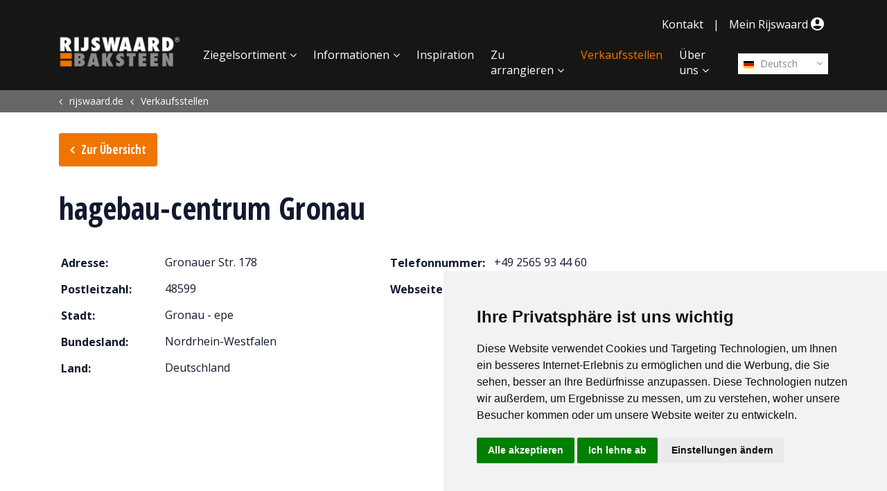

--- FILE ---
content_type: text/html; charset=utf-8
request_url: https://www.rijswaard.de/verkaufsstellen/nordrhein-westfalen/hagebau-centrum-gronau/
body_size: 6394
content:
<!DOCTYPE html>
<html lang="de">
<head>
    <meta charset="utf-8">
    <meta name="viewport" content="width=device-width, initial-scale=1, shrink-to-fit=no">
    <link rel="apple-touch-icon" sizes="57x57" href="/images/Icons/apple-icon-57x57.png">
    <link rel="apple-touch-icon" sizes="60x60" href="/images/Icons/apple-icon-60x60.png">
    <link rel="apple-touch-icon" sizes="72x72" href="/images/Icons/apple-icon-72x72.png">
    <link rel="apple-touch-icon" sizes="76x76" href="/images/Icons/apple-icon-76x76.png">
    <link rel="apple-touch-icon" sizes="114x114" href="/images/Icons/apple-icon-114x114.png">
    <link rel="apple-touch-icon" sizes="120x120" href="/images/Icons/apple-icon-120x120.png">
    <link rel="apple-touch-icon" sizes="144x144" href="/images/Icons/apple-icon-144x144.png">
    <link rel="apple-touch-icon" sizes="152x152" href="/images/Icons/apple-icon-152x152.png">
    <link rel="apple-touch-icon" sizes="180x180" href="/images/Icons/apple-icon-180x180.png">
    <link rel="icon" type="image/png" sizes="192x192" href="/images/Icons/android-icon-192x192.png">
    <link rel="icon" type="image/png" sizes="32x32" href="/images/Icons/favicon-32x32.png">
    <link rel="icon" type="image/png" sizes="96x96" href="/images/Icons/favicon-96x96.png">
    <link rel="icon" type="image/png" sizes="16x16" href="/images/Icons/favicon-16x16.png">
    <meta name="msapplication-TileColor" content="#ffffff">
    <meta name="msapplication-TileImage" content="/images/Icons/ms-icon-144x144.png">
    <meta name="theme-color" content="#ffffff">
    <meta name="p:domain_verify" content="09a715835d02d1e5ebce7430a9bcc877" />
    <link rel="preconnect" href="https://www.googletagmanager.com">
    <link rel="preconnect" href="https://fonts.gstatic.com">
    <!-- Meta Info -->
    <title>hagebau-centrum Gronau | Steenfabriek De Rijswaard</title>
<meta property="og:title" content="hagebau-centrum Gronau | Steenfabriek De Rijswaard" />
    <meta name="robots" content="index, follow">
<meta name="twitter:card" content="summary" />
<meta name="twitter:site" content="https://www.rijswaard.de" />
<meta name="twitter:title" content="hagebau-centrum Gronau | Steenfabriek De Rijswaard" />
<meta name="twitter:url" content="https://www.rijswaard.de/verkaufsstellen/nordrhein-westfalen/hagebau-centrum-gronau/" />
<link rel="canonical" href="https://www.rijswaard.de/verkaufsstellen/nordrhein-westfalen/hagebau-centrum-gronau/" />




    <!-- Google Tag Manager -->
    <script type="text/plain" data-cookie-consent="tracking">
        (function (w, d, s, l, i) {
            w[l] = w[l] || []; w[l].push({
                'gtm.start':
                    new Date().getTime(), event: 'gtm.js'
            }); var f = d.getElementsByTagName(s)[0],
                j = d.createElement(s), dl = l != 'dataLayer' ? '&l=' + l : ''; j.async = true; j.src =
                    'https://www.googletagmanager.com/gtm.js?id=' + i + dl; f.parentNode.insertBefore(j, f);
        })(window, document, 'script', 'dataLayer', 'GTM-TK9P34R');</script>
    <!-- End Google Tag Manager -->
    <!-- Cookie Consent by FreePrivacyPolicy.com https://www.FreePrivacyPolicy.com -->
    <script type="text/javascript" charset="UTF-8" defer="defer" src="//www.freeprivacypolicy.com/public/cookie-consent/4.1.0/cookie-consent.js"></script>
    <script type="text/javascript" charset="UTF-8">
        document.addEventListener('DOMContentLoaded', function () {
            cookieconsent.run({ "notice_banner_type": "simple", "consent_type": "express", "palette": "light", "language": "de", "page_load_consent_levels": ["strictly-necessary"], "notice_banner_reject_button_hide": false, "preferences_center_close_button_hide": false, "page_refresh_confirmation_buttons": false, "website_name": "De Rijswaard", "website_privacy_policy_url": "https://www.rijswaard.nl/privacyverklaring/" });
        });
    </script>
    <!-- End Cookie Consent by FreePrivacyPolicy.com https://www.FreePrivacyPolicy.com -->

    <!-- Below is the link that users can use to open Preferences Center to change their preferences. Do not modify the ID parameter. Place it where appropriate, style it as needed. -->

    <a href="#" id="open_preferences_center">Update cookies preferences</a>

	 
    
        <link href="/sb/site-css.css.v639041112983446577" rel="stylesheet" />
    
    <script defer="defer" src="/App_Plugins/UmbracoForms/Assets/promise-polyfill/dist/polyfill.min.js?v=13.7.0" type="application/javascript"></script><script defer="defer" src="/App_Plugins/UmbracoForms/Assets/aspnet-client-validation/dist/aspnet-validation.min.js?v=13.7.0" type="application/javascript"></script>
	
</head>
<body lang="de" ng-app="rijswaard">
	<div class="page-container">
		 <header>
	<!-- Navigation -->
	<nav class="navbar navbar-expand-lg">
		<div class="container">
			<a class="navbar-brand js-scroll-trigger" href="/" title="Home">
				<img src="/Images/DeRijswaardLogo.png?width=404" alt="Rijswaard Logo" />
			</a>
			<div class="hamburger-menu">
				<button class="menu-show" type="button" aria-label="Toggle navigation">
					<i class="icon-menu"></i>
				</button>
				<button class="menu-close hidden" type="button" aria-label="Toggle navigation">
					<i class="icon-cancel"></i>
				</button>
			</div>
			<div class="navbar-collapse" id="navbarResponsive">
				<div class="nav-items">
					<ul class="top-nav">
							<li class="top-item">
								<a class="top-link " href="/kontakt/" title="Kontakt">Kontakt</a>
							</li>
							<li class="divider">|</li>
						<li class="top-item">
								<a href="/mein-rijswaard/" class="top-link "
									title="Mein Rijswaard">Mein Rijswaard <span class="icon icon-user-solid-circle"></span></a>
						</li>
					</ul>
					<div class="mainNavHolder">
						 <!-- Language Selector -->
<div class="langSelect">
    <div class="languageSelect">
        <a href="javascript:void(0)" title="Deutsch" onclick="openLangSelect()" class="firstLang lang"><img
                src="/media/1002/de.svg" alt="De" />&nbsp;Deutsch</a>
        <div class="langList">
                    <a href="https://www.rijswaard.nl" title="Nederlands" class="lang"><img src="/media/1005/nl.svg"
                            alt="Nl" />&nbsp;Nederlands</a>
                    <a href="https://www.rijswaard.be/fr/" title="Fran&#xE7;ais" class="lang"><img src="/media/1001/be.svg"
                            alt="Be" />&nbsp;Fran&#xE7;ais</a>
                    <a href="https://www.rijswaard.be" title="Nederlands" class="lang"><img src="/media/1001/be.svg"
                            alt="Be" />&nbsp;Nederlands</a>
                    <a href="https://www.rijswaard.com" title="English" class="lang"><img src="/media/1004/gb.svg"
                            alt="Gb" />&nbsp;English</a>
                    <a href="https://www.rijswaard.fr" title="Fran&#xE7;ais" class="lang"><img src="/media/1003/fr.svg"
                            alt="Fr" />&nbsp;Fran&#xE7;ais</a>
                    <a href="https://www.rijswaard.no" title="Norsk" class="lang"><img src="/media/1006/no.svg"
                            alt="No" />&nbsp;Norsk</a>
                    <a href="https://www.rijswaardnl.se" title="Svenska" class="lang"><img src="/media/14939/se.svg"
                            alt="Se" />&nbsp;Svenska</a>
        </div>
    </div>
</div>
						<ul class="navbar-nav ml-auto">
								<li class="nav-item mx-0 mx-lg-1">
									<a class="nav-link  with-subs" href="/ziegelsortiment/formback-sortiment/" title="Ziegelsortiment">Ziegelsortiment</a>
										<div class="subNavHolder">
											<ul class="subNav">
														<li><a class="sub-nav-link " href="/ziegelsortiment/formback-sortiment/" title="Formback Sortiment"><span class="icon icon-pause" style="color:#b5c936"></span>Formback Sortiment</a></li>
														<li><a class="sub-nav-link " href="/ziegelsortiment/handform-sortiment/" title="Handform Sortiment"><span class="icon icon-pause" style="color:#787fb9"></span>Handform Sortiment</a></li>
														<li><a class="sub-nav-link " href="/ziegelsortiment/aqua-sortiment/" title="Aqua Sortiment"><span class="icon icon-pause" style="color:#f6cf43"></span>Aqua Sortiment</a></li>
														<li><a class="sub-nav-link " href="/ziegelsortiment/sterrewaard-sortiment/" title="Sterrewaard Sortiment"><span class="icon icon-pause" style="color:#a94651"></span>Sterrewaard Sortiment</a></li>
														<li><a class="sub-nav-link " href="/ziegelsortiment/retro-sortiment/" title="Retro Sortiment"><span class="icon icon-pause" style="color:#2c68b1"></span>Retro Sortiment</a></li>
														<li><a class="sub-nav-link " href="/ziegelsortiment/flame-sortiment/" title="Flame Sortiment"><span class="icon icon-pause" style="color:#de7c26"></span>Flame Sortiment</a></li>
														<li><a class="sub-nav-link " href="/ziegelsortiment/sanselmo-sortiment/" title="S.anselmo Sortiment"><span class="icon icon-pause" style="color:#494948"></span>S.anselmo Sortiment</a></li>
														<li><a class="sub-nav-link " href="/ziegelsortiment/riemchen-und-eckriemchen/" title="Riemchen und Eckriemchen">Riemchen und Eckriemchen</a></li>
														<li><a class="sub-nav-link " href="/ziegelsortiment/mein-sortiment/" title="Mein Sortiment">Mein Sortiment</a></li>
														<li><a class="sub-nav-link " href="/ziegelsortiment/texture-designer/" title="Texture designer">Texture designer</a></li>
											</ul>
										</div>
										<div class="subLine"></div>
										<div class="subNavBG"></div>
								</li>
								<li class="nav-item mx-0 mx-lg-1">
									<a class="nav-link  with-subs" href="/informationen/prozess/" title="Informationen">Informationen</a>
										<div class="subNavHolder">
											<ul class="subNav">
														<li><a class="sub-nav-link " href="/informationen/prozess/" title="Prozess">Prozess</a></li>
														<li><a class="sub-nav-link " href="/informationen/energiepolitik/" title="Energiepolitik">Energiepolitik</a></li>
														<li><a class="sub-nav-link " href="/informationen/arbeitsschutz-und-umweltpolitik/" title="Arbeitsschutz- und Umweltpolitik">Arbeitsschutz- und Umweltpolitik</a></li>
														<li><a class="sub-nav-link " href="/informationen/fugenformen/" title="Fugenformen">Fugenformen</a></li>
														<li><a class="sub-nav-link " href="/informationen/mauerverbaende/" title="Mauerverb&#xE4;nde">Mauerverb&#xE4;nde</a></li>
														<li><a class="sub-nav-link " href="/informationen/weisse-ausbluehungen-auf-ziegeln/" title="Wei&#xDF;e Ausbl&#xFC;hungen auf Ziegeln">Wei&#xDF;e Ausbl&#xFC;hungen auf Ziegeln</a></li>
														<li><a class="sub-nav-link " href="/informationen/downloads/" title="Downloads">Downloads</a></li>
														<li><a class="sub-nav-link " href="/informationen/technische-datenblaetter/" title="Technische Datenbl&#xE4;tter">Technische Datenbl&#xE4;tter</a></li>
											</ul>
										</div>
										<div class="subLine"></div>
										<div class="subNavBG"></div>
								</li>
								<li class="nav-item mx-0 mx-lg-1">
									<a class="nav-link  " href="/inspiration/" title="Inspiration">Inspiration</a>
								</li>
								<li class="nav-item mx-0 mx-lg-1">
									<a class="nav-link  with-subs" href="/zu-arrangieren/broschuere-anfordern/" title="Zu arrangieren">Zu arrangieren</a>
										<div class="subNavHolder">
											<ul class="subNav">
														<li><a class="sub-nav-link " href="/zu-arrangieren/broschuere-anfordern/" title="Brosch&#xFC;re anfordern">Brosch&#xFC;re anfordern</a></li>
														<li><a class="sub-nav-link " href="/zu-arrangieren/ziegelberatung-anfordern/" title="Ziegelberatung anfordern">Ziegelberatung anfordern</a></li>
											</ul>
										</div>
										<div class="subLine"></div>
										<div class="subNavBG"></div>
								</li>
								<li class="nav-item mx-0 mx-lg-1">
									<a class="nav-link active " href="/verkaufsstellen/" title="Verkaufsstellen">Verkaufsstellen</a>
								</li>
								<li class="nav-item mx-0 mx-lg-1">
									<a class="nav-link  with-subs" href="/ueber-uns/unternehmen/" title="&#xDC;ber uns">&#xDC;ber uns</a>
										<div class="subNavHolder">
											<ul class="subNav">
														<li><a class="sub-nav-link " href="/ueber-uns/unternehmen/" title="Unternehmen">Unternehmen</a></li>
														<li><a class="sub-nav-link " href="/ueber-uns/team/" title="Team">Team</a></li>
														<li><a class="sub-nav-link " href="/ueber-uns/museum/" title="Museum">Museum</a></li>
														<li><a class="sub-nav-link " href="/ueber-uns/nachrichten/" title="Nachrichten">Nachrichten</a></li>
														<li><a class="sub-nav-link " href="/ueber-uns/stellenangebot/" title="Stellenangebot">Stellenangebot</a></li>
											</ul>
										</div>
										<div class="subLine"></div>
										<div class="subNavBG"></div>
								</li>
							<li class="nav-item mx-0 mx-lg-1 d-xl-none contact">
								<a class="nav-link " href="/kontakt/" title="Kontakt">Kontakt</a>
							</li>
						</ul>
					</div>
				</div>
			</div>
		</div>
	</nav>
	
</header>


		<div class="contentWrapper">
			
	<section class="breadcrumbSection">
		<div class="container-fluid">
			<div class="row">
				<div class="col-md-12">
					<div class="container">
						<div class="row">
							<div class="col-12">
								<ol class="breadcrumb" itemscope itemtype="http://schema.org/BreadcrumbList">
									
												<li itemprop="itemListElement" itemscope itemtype="http://schema.org/ListItem">
														<a itemprop="item" href="/" title="rijswaard.de"><span itemprop="name">rijswaard.de</span></a>
													<meta itemprop="position" content="1" />
												</li>
												<li itemprop="itemListElement" itemscope itemtype="http://schema.org/ListItem">
														<a itemprop="item" href="/verkaufsstellen/" title="Verkaufsstellen"><span itemprop="name">Verkaufsstellen</span></a>
													<meta itemprop="position" content="2" />
												</li>
								</ol>
							</div>
						</div>
					</div>
				</div>
			</div>
		</div>
	</section>


<section class="resellerDetail">
    <div class="container">
        <div class="row">
            <div class="col-12">
                <div class="buttonsTop">
                    <a href="/verkaufsstellen/" title='Zur &#xDC;bersicht' class="button back">Zur &#xDC;bersicht</a>
                </div>
            </div>
        </div>
        <div class="Details">
            <div class="row">
                <div class="col-12">
                    <h1>hagebau-centrum Gronau</h1>
                </div>
                <div class="col-md-5">
                    <table width="100%" cellspacing="0" cellpaddinhg="0">
                        <tr>
                            <td width="150"><h4>Adresse:</h4></td>
                            <td>Gronauer Str. 178</td>
                        </tr>
                        <tr>
                            <td><h4>Postleitzahl:</h4></td>
                            <td>48599</td>
                        </tr>
                        <tr>
                            <td><h4>Stadt:</h4></td>
                            <td>Gronau - epe</td>
                        </tr>
                        <tr>
                            <td><h4>Bundesland:</h4></td>
                            <td>Nordrhein-Westfalen</td>
                        </tr>
                            <tr>
                                <td><h4>Land:</h4></td>
                                <td>Deutschland</td>
                            </tr>
                    </table>
                </div>
                <div class="col-md-5">
                    <table width="100%" cellspacing="0" cellpaddinhg="0">
                            <tr>
                                <td width="150"><h4>Telefonnummer:</h4></td>
                                <td>&#x2B;49 2565 93 44 60</td>
                            </tr>
                            <tr>
                                <td><h4>Webseite:</h4></td>
                                <td><a href="https://www.hagebau-frieling.com/" target="_blank" rel="nofollow">https://www.hagebau-frieling.com/</a></td>
                            </tr>
                    </table>
                </div>
            </div>
            <div class="row">
                <div class="col-md-10">
                    <div id="gMap"></div>
                </div>
                <div class="col-md-2">
                    <a href="https://maps.google.com/maps?z=12&amp;t=m&amp;q=loc:52.1899318&#x2B;7.0305628" target="_blank" class="button route">Route</a>
                </div>
            </div>
        </div>
    </div>
</section>
<div class="container-fluid fullWidth orange">
    <div class="row">
        <div class="container">
            <div class="col-12">
                <!-- RichText Section -->
                <section class="component richText">
                    <div class="container">
                        <div class="row">
                            <div class="style-ffffff">
                                    <div>
                                        <h2>Haben Sie noch Fragen?</h2>
                                    </div>
                            <div>
                                Bitte nehmen Sie mit uns Kontakt auf! Wir helfen Ihnen gerne weiter.
                            </div>
                                    <a href="/kontakt/" title="Kontakt" class="button alternate btn-ffffff" target="_top">Kontaktiere uns</a>
                            </div>
                        </div>
                    </div>
                </section>
            </div>
        </div>
    </div>
</div>
<script>
    var reseller = {"Id":7904,"Title":null,"Url":null,"latitude":"52.1899318","longitude":"7.0305628","Address":null,"HouseNumber":null,"PostalCode":null,"City":null,"Phone":null,"Fax":null,"Email":null,"Website":null,"Provincie":null};
</script>

		</div>

		 <!-- Footer -->
<footer class="footer">
    <div class="container">
        <div class="row">
            <div class="col-md-3">
                <ul class="footer-nav contact">
                        <li class="footer-item contact">
                            <a class="footer-link " href="/kontakt/" title="Contact">Kontakt</a>
                        </li>
                    <li class="footer-item">
                        <a href="tel://0049-2824-9989798" class="footer-link" title="Phone">0049-2824-9989798</a>
                    </li>
                </ul>
            </div>
            <div class="col-md-6">
                <ul class="footer-nav links">
                        <li class="footer-item contact">
                            <a class="footer-link " href="/kontakt/" title="Kontakt">Kontakt</a>
                        </li>
                        <li class="footer-item">
                            <a href="/allgemeine-geschaeftsbedingungen/" title="Allgemeine Gesch&#xE4;ftsbedingungen" class="footer-link ">Allgemeine Gesch&#xE4;ftsbedingungen</a>
                        </li>
                        <li class="footer-item">
                            <a href="/datenschutzerklaerung/" title="Datenschutzerkl&#xE4;rung" class="footer-link ">Datenschutzerkl&#xE4;rung</a>
                        </li>
                    <li class="footer-item"><a id="open_preferences_center" class="footer-link"
                            href="#_">Cookie-Einstellungen</a>
                    </li>
                </ul>
            </div>
            <div class="col-md-3">
                <div class="socials">
                        <div class="social">
                            <a href="https://www.facebook.com/Rijswaard-Baksteen-383236955042708/" target="_blank" title="Facebook"><i class="icon-facebook"></i></a>
                        </div>
                        <div class="social">
                            <a href="https://www.linkedin.com/company/rijswaard-deutschland/" target="_blank" title="LinkedIn"><i class="icon-linkedin"></i></a>
                        </div>
                        <div class="social">
                            <a href="https://www.youtube.com/channel/UC7ZV9Q8kaK9PZl8Bomf6lRg" target="_blank" title="YouTube"><i class="icon-youtube-play"></i></a>
                        </div>
                        <div class="social">
                            <a href="https://www.instagram.com/steenfabriekderijswaard/" target="_blank" title="Instagram"><i class="icon-instagram"></i></a>
                        </div>
                        <div class="social">
                            <a href="https://twitter.com/rijswaard" target="_blank" title="Twitter"><i class="icon-twitter"></i></a>
                        </div>
                </div>
                <div class="copyright ml-auto">
                    &copy; Copyright 2026
                </div>
            </div>
        </div>
    </div>
</footer>
	</div>
	<!-- Custom fonts -->
	<link rel="stylesheet" href="https://fonts.googleapis.com/css?family=Open&#x2B;Sans:400,700|Open&#x2B;Sans&#x2B;Condensed:300,700&amp;display=swap">
	

    
<!-- Modal -->
<div class="modal fade" id="CountryContentNotification" tabindex="-1" role="dialog" aria-labelledby="ModalLongTitle">
    <div class="modal-dialog modal-dialog-centered" role="document">
        <div class="modal-content">
            <div class="modal-header">
                <h5 class="modal-title" id="ModalLongTitle"></h5>
                <button type="button" class="close" data-dismiss="modal" id="popupBtnX" aria-label="Close">
                    <span aria-hidden="true" id="popupBtnXspan">&times;</span>
                </button>
            </div>
            <div class="modal-body">
                 
            </div>
            <div class="modal-footer">
                <button type="button" class="button alternate" id="popupBtnCancel" data-dismiss="modal">Close</button>
                <button type="button" class="button" id="popupBtn1"></button>
                <button type="button" class="button" id="popupBtn2"></button>
            </div>
        </div>
    </div>
</div>
<script>
    var brickUrlName = '';
</script>
	
    
        <script src="/sb/site-js.js.v639041112983446577" type="text/javascript"></script>
        <script data-cookie-consent="strictly-necessary" src="/sb/app-js.js.v639041112983446577" type="text/javascript"></script>
    
	<script>
        var clid = 'de-DE';
        var siteCountry = 'DE';
        var curPageId = 7904;
	</script>
    
	<script src="/sc/08487527.js.v639041112983446577"></script>
</body>
</html>